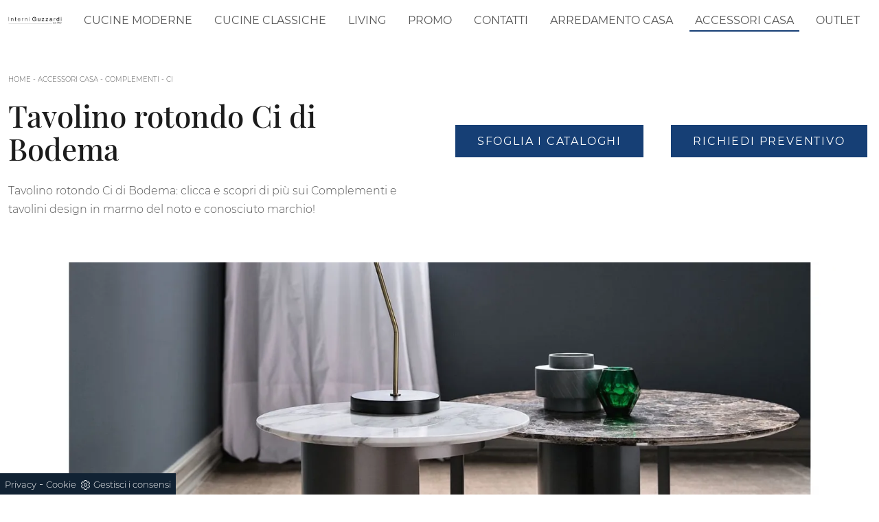

--- FILE ---
content_type: text/html; Charset=UTF-8
request_url: https://www.interniguzzardi.it/accessori-casa/complementi/ci-bodema
body_size: 26466
content:
<!doctype HTML>
<html prefix="og: http://ogp.me/ns#" lang="it">
  <head>
    <meta charset="utf-8">
    <title>Tavolino rotondo Ci di Bodema</title>
    <script type="application/ld+json">
{
 "@context": "http://schema.org",
 "@type": "BreadcrumbList",
 "itemListElement":
 [
  {
   "@type": "ListItem",
   "position": 1,
   "item":
   {
    "@id": "http://www.interniguzzardi.it/accessori-casa",
    "name": "Accessori Casa"
    }
  },
  {
   "@type": "ListItem",
  "position": 2,
  "item":
   {
     "@id": "http://www.interniguzzardi.it/accessori-casa/complementi",
     "name": "Complementi"
   }
  },
  {
   "@type": "ListItem",
  "position": 3,
  "item":
   {
     "@id": "http://www.interniguzzardi.it/accessori-casa/complementi/ci-bodema",
     "name": "Ci"
   }
  }
 ]
}
</script>
    <meta name="description" content="Tavolino rotondo Ci di Bodema: clicca e scopri di più sui Complementi e tavolini design in marmo del noto e conosciuto marchio!">
    <meta name="robots" content="index, follow">
    <meta name="viewport" content="width=device-width, initial-scale=1, shrink-to-fit=no">
    <link rel="canonical" href="https://www.interniguzzardi.it/accessori-casa/complementi/ci-bodema">
    <meta property="og:title" content="Tavolino rotondo Ci di Bodema">
    <meta property="og:type" content="website">
    <meta property="og:url" content="https://www.interniguzzardi.it/accessori-casa/complementi/ci-bodema">
    <meta property="og:image" content="https://www.interniguzzardi.it/img/1213/accessori-casa-complementi-ci-bodema_slit_1253886.webp">
    <meta property="og:description" content="Tavolino rotondo Ci di Bodema: clicca e scopri di più sui Complementi e tavolini design in marmo del noto e conosciuto marchio!">

    <link rel="stylesheet" href="/@/js-css/css/b5/bootstrap.min.css">
    <link rel="stylesheet" href="/@/js-css/css/swiper.min.css">
    <link rel="preload" as="style" href="/@/js-css/css/b5/bootstrap.min.css">
    <link rel="preload" as="style" href="/@/js-css/css/swiper.min.css">
    <style>@font-face {   font-family: "Montserrat";   src: url("/@/fonts/montserrat/montserrat-light.woff2") format("woff2"), url("/@/fonts/montserrat/montserrat-light.woff") format("woff"), url("/@/fonts/montserrat/montserrat-light.ttf") format("truetype");   font-style: normal;   font-weight: 300;   font-display: swap; } @font-face {   font-family: "Montserrat";   src: url("/@/fonts/montserrat/montserrat-regular.woff2") format("woff2"), url("/@/fonts/montserrat/montserrat-regular.woff") format("woff"), url("/@/fonts/montserrat/montserrat-regular.ttf") format("truetype");   font-style: normal;   font-weight: 400;   font-display: swap; } @font-face {   font-family: "Montserrat";   src: url("/@/fonts/montserrat/montserrat-medium.woff2") format("woff2"), url("/@/fonts/montserrat/montserrat-medium.woff") format("woff"), url("/@/fonts/montserrat/montserrat-medium.ttf") format("truetype");   font-style: normal;   font-weight: 500;   font-display: swap; } @font-face {   font-family: "Montserrat";   src: url("/@/fonts/montserrat/montserrat-bold.woff2") format("woff2"), url("/@/fonts/montserrat/montserrat-bold.woff") format("woff"), url("/@/fonts/montserrat/montserrat-bold.ttf") format("truetype");   font-style: normal;   font-weight: 700;   font-display: swap; } @font-face {   font-family: "Playfair Display";   src: url("/@/fonts/playfair_display/playfairdisplay-medium.woff2") format("woff2"), url("/@/fonts/playfair_display/playfairdisplay-medium.woff") format("woff"), url("/@/fonts/playfair_display/playfairdisplay-medium.ttf") format("truetype");   font-style: normal;   font-weight: 500;   font-display: swap; } @font-face {   font-family: "Playfair Display";   src: url("/@/fonts/playfair_display/playfairdisplay-semibold.woff2") format("woff2"), url("/@/fonts/playfair_display/playfairdisplay-semibold.woff") format("woff"), url("/@/fonts/playfair_display/playfairdisplay-semibold.ttf") format("truetype");   font-style: normal;   font-weight: 600;   font-display: swap; } body { max-width: 1920px; margin: 0 auto;  font-family: 'Montserrat', Helvetica, Arial, sans-serif;  font-size: 1rem;  font-weight: 300;  line-height: 1.7;  color: #575757;  text-align: left; background-color: #FFF;} h1, h2, h3, h4, h5, h6, .h1, .h2, .h3, .h4, .h5, .h6 {  margin-bottom: 1.5rem;  font-family: 'Playfair Display', serif;  font-weight: 500;  line-height: 1.38;  color: #1c1c1c;} a{color: inherit !important;text-decoration: none;} a:hover{text-decoration: none;} a:focus{outline: none;} b, strong {    font-weight: 500;    color: #1c1c1c;} .wrap {    max-width: 1440px;    margin: auto;   /*padding: 0 30px; */ } .wrap.sezione {    max-width: 100%;    margin: auto;    padding: 0px;} .go-top {  position: fixed;  right: 10px;  bottom: 10px;  color: #FFF !important;  background-color: #114178;  z-index: 999;  padding: 10px 16px;  display: block;} .go-top:hover {  color: #FFF !important;  background-color: #333!important;   } .dropdown-toggle::after {display: none;} .dropdown:hover .dropdown-menu {display: block !important;} .dropdown-menu {border-radius: 0px; margin-top: 0px; padding: 0; min-width: 100%;right:0;} .dropdown-menu .dropdown-item { padding: .5rem 1.5rem; } .dropdown-menu > .container {background: radial-gradient(944.96px at 0% 100%, #ededed 0%, #f2f2f2 100%);} .list-unstyled.bg-white {background: transparent !important;} .list-unstyled {text-align: center;} .nav-item a.h3-menu {font-weight: bold; border-bottom: 2px solid gray; transition: 0.2s; text-transform: uppercase; font-size: 14.5px; width: 100%; height: 100%; padding: 12px 0; padding-bottom: 12px; padding-bottom: 6px; padding-right: 15px; padding-left: 15px; width: 100%; display: flex; justify-content: center;} .list-unstyled h3.h3-menu {font-weight: bold; transition: 0.2s; text-transform: none; font-size: 14px; width: 100%; height: 100%; padding: 12px 0; padding-bottom: 12px; padding-bottom: 6px; padding-right: 15px; padding-left: 15px;} .nav-item {padding: 0px 0px;} .nav-item:last-child {padding-right: 0px;} .navbar-nav li { margin: .5rem .5rem; } .nav-link, .dropdown-link{color: #575757 !important; font-size: 1rem; font-weight: 400; text-transform: uppercase;} .nav-link:hover, .dropdown-link:hover{color: #000 !important;} .navbar ul li > a:before { content:""; position:absolute; bottom:5px; left:0; width:100%; height:2px; background:#163f75; transform:scale3d(0,3,1); transform-origin:0% 50%; transition:transform .3s; transition-timing-function:cubic-bezier(1,.68,.16,.9)} .navbar ul li > a:hover:before, .navbar ul li.menu_attivo > a:before { transform:scale3d(1,1,1); transition-timing-function:cubic-bezier(.4,0,.2,1); transition-duration:.4s} { transform:scale3d(1,1,1); transition-timing-function:cubic-bezier(.4,0,.2,1); transition-duration:.4s} .list-horizontal {display: flex; flex-wrap: wrap; justify-content: space-around; width: 70%; margin: 0 auto; padding-bottom: 20px;} .list-horizontal .nav-item {width: auto !important;} .list-horizontal .nav-item:first-child {width: 100% !important;} /* Icon 1 */ .first-button {border: 0;} .animated-icon1, .animated-icon2, .animated-icon3 { width: 30px; height: 20px; position: relative; margin: 0px; -webkit-transform: rotate(0deg);-moz-transform: rotate(0deg);-o-transform: rotate(0deg);transform: rotate(0deg);-webkit-transition: .5s ease-in-out;-moz-transition: .5s ease-in-out;-o-transition: .5s ease-in-out;transition: .5s ease-in-out;cursor: pointer;} .animated-icon1 span, .animated-icon2 span, .animated-icon3 span {display: block;position: absolute;height: 3px;width: 100%;border-radius: 9px;opacity: 1;left: 0;-webkit-transform: rotate(0deg);-moz-transform: rotate(0deg);-o-transform: rotate(0deg);transform: rotate(0deg);-webkit-transition: .25s ease-in-out;-moz-transition: .25s ease-in-out;-o-transition: .25s ease-in-out;transition: .25s ease-in-out;} .animated-icon1 span {background: #114178;} .animated-icon1 span:nth-child(1) {top: 0px;} .animated-icon1 span:nth-child(2) {top: 10px;} .animated-icon1 span:nth-child(3) {top: 20px;} .animated-icon1.open span:nth-child(1) {top: 11px;-webkit-transform: rotate(135deg);-moz-transform: rotate(135deg);-o-transform: rotate(135deg);transform: rotate(135deg);} .animated-icon1.open span:nth-child(2) {opacity: 0;left: -60px;} .animated-icon1.open span:nth-child(3) {top: 11px;-webkit-transform: rotate(-135deg);-moz-transform: rotate(-135deg);-o-transform: rotate(-135deg);transform: rotate(-135deg);} .social-list {   /*justify-content: flex-end;*/} .social-list li { padding: 0 5px;} .social-list a {background: #114178; height: 35px; line-height: 35px; width: 35px; display: block; text-align: center; } .logo-footer a { justify-content: flex-start; } footer .wrap { border-top: 2px solid #f5f5f5;} .site-content {     min-height: 50vh; } .breadcrumbs {    font-size: 10px;  text-transform: uppercase;  margin-bottom: 20px;} .figure-link figure {     position: relative;    overflow: hidden;} .figure-link figure img {transition: all .8s linear;} .figure-link:hover figure img { transform: scale(1.05);} hr {    margin-top: 3rem;    margin-bottom: 3rem;    border: 0;        border-top-color: currentcolor;        border-top-style: none;        border-top-width: 0px;    border-top: 1px solid rgba(0,0,0,.1);} .navbar-right_tag800 .dropdown_tag { margin: 0px; } .navbar-right_tag800 .dropdown_tag span { font-size: 1.5625rem; font-family: 'Playfair Display', serif; padding: 3rem 0;  color: #1c1c1c; display: block;} span.tag {    font-size: 1.5625rem;    font-family: 'Playfair Display', serif;    padding: 3rem 0;    color: #1c1c1c;    display: block;} .navbar-right_tag .dropdown_tag { margin: 0px 0px 15px 0px; } .navbar-right_tag .dropdown_tag span.dropdown-toggle  {   text-transform: uppercase; text-align: left;    font-family: montserrat,helvetica,Arial,sans-serif;    font-size: 16px;    font-weight: 500;    font-stretch: normal;    font-style: normal;    line-height: normal;    letter-spacing: normal;    color: #1c1c1c;  padding-bottom: 15px; display: block; } /*.navbar-right_tag .dropdown_tag:last-child { display: none; }*/ .navbar-right_tag .dropdown_tag .dropdown-menu_tag { list-style: none; margin: 0 0 0 -21px; padding: 0; } .navbar-right_tag .dropdown_tag .dropdown-menu_tag li { float: left; margin: 0 0 0 21px;} .navbar-right_tag .dropdown_tag .dropdown-menu_tag li .tag_nometag_sefoto { display: grid; margin-bottom: 1rem; font-size: 12px;} .tag_nometag_sefoto figure { order: -1; margin: 0 0 .5rem; } .ext-btn { display:inline-block; font-weight:400; border:2px solid #163f75; background-color:#163f75; color:#fff!important; text-transform:uppercase; padding:8px 30px; letter-spacing:1.8px; position:relative; transition:all .25s ease-in-out; max-width:400px; margin:auto; text-align:center} .ext-btn:hover {    background-color: transparent;    color: #163f75!important;    text-decoration: none;} .ext-btn-2 { display:inline-block; font-weight:400; border:2px solid #163f75; background-color:#163f75; color:#fff!important; text-transform:uppercase; padding:8px 30px; letter-spacing:1.8px; position:relative; transition:all .25s ease-in-out; margin:auto; text-align:center;  font-family: 'Montserrat', Helvetica, Arial, sans-serif;    font-size: 1rem;} .ext-btn-2:hover {    background-color: transparent;    color: #163f75!important;    text-decoration: none;} .ext-btn-3 { display:inline-block; font-weight:400; border:2px solid #97c023; background-color:#97c023; color:#fff!important; text-transform:uppercase; padding:8px 30px; letter-spacing:1.8px; position:relative; transition:all .25s ease-in-out; margin:auto; text-align:center;  font-family: 'Montserrat', Helvetica, Arial, sans-serif;    font-size: 1rem;} .ext-btn-3:hover {    background-color: transparent;    color: #97c023!important;    text-decoration: none;} .promo-head { min-height: 50vh; background-repeat: no-repeat; background-size: cover; background-position: center; } .form-control{ border-radius: 0; font-size: 14px; border: 2px solid #f5f5f5; color: #747474; height: auto; padding:10px 20px;} .prec-suc{max-width:30px} /* SLIDER */ .slider-home {  height: 82vh; } .swiper-button-prev, .swiper-button-next{ width: 44px; height: 44px; line-height: 38px; top:85%; text-align: center; color: #FFF; border: 1px solid #e4e4e4; border-radius: 50%; cursor: pointer;transform: translateY(-50%); } .swiper-button-prev svg, .swiper-button-next svg {    position: absolute;    left: 20%;    top: 20%;    width: 60%;    height: 60%;} .swiper-button-prev .arrow, .swiper-button-next .arrow {    fill: #fff;} .swiper-pagination-bullet{background: #FFF;} .swiper-pagination-bullet-active{background: #FFF;} .swiper-button-prev, .swiper-button-next {background-image:none;} .swiper-container-fade .swiper-slide { background-size: cover;background-repeat: no-repeat;background-position: center center;left: 0 !important;} .textFigSli {    position: absolute !important;    top: 0;    left 15%;    right: 15%;    bottom: 5%;   width: 70%; z-index: 11 !important;    color: #FFF; text-align: center;} h1{font-size:4rem;line-height:4.5rem;} h2{font-size:2.25rem;line-height:2.75rem;} h3{font-size:2rem;line-height:2.5rem;} h4{font-size:1.5rem;line-height:2rem;} h5{font-size:1rem;line-height:1.5rem;} .swiper-slide h3 a { color:#FFF!important;text-align:center!important; } .swiper-slide .h1 a { text-align:center!important;  font-size:3rem!important;line-height:3rem!important; font-family: 'Montserrat', Helvetica, Arial, sans-serif; text-transform: uppercase; font-weight: 700; color: #FFF!important; } .slider-home .swiper-container { height: 100%; /* width: 85vw; */ max-width: 1632px; } .slider-sezione .swiper-container {  width: 85vw; height: 100%; max-width: 1632px; } .mask-map {  width: 100%; height: 100%; position:absolute;} span.info-label-small { text-transform: none; min-height: 40px; max-width: 150px; display: block; text-align: left;    font-family: montserrat,helvetica,Arial,sans-serif;    font-size: 12px;    font-weight: 300;    font-stretch: normal;    font-style: normal;    line-height: normal;    letter-spacing: normal;    color: #747474;} .sistemi-apertura span.info-label-small { text-transform: none; max-width: 330px; display: block; text-align: left;    font-family: montserrat,helvetica,Arial,sans-serif;    font-size: 12px;    font-weight: 300;    font-stretch: normal;    font-style: normal;    line-height: normal;    letter-spacing: normal;    color: #747474;} .sistemi-apertura div.col-12{margin-bottom: 1rem;} .page_nav {list-style: none; padding: 0; margin: 0; justify-content: right; display:flex;} .page_nav li{margin-left: -1px;} .page_nav li:first-child a { border-top-left-radius: 0rem; border-bottom-left-radius: 0rem;} .page_nav li:last-child a { border-top-right-radius: 0rem; border-bottom-right-radius: 0rem; } .page_nav li a{padding:8px 16px;    border: 1px solid #dee2e6;} .page_nav li a:hover, .pag_attivo { background-color:#114178;color:#FFF!important;padding:8px 16px; border: 1px solid #114178 !important;} .swiper-container-horizontal > .swiper-pagination-bullets, .swiper-pagination-custom, .swiper-pagination-fraction{ bottom:25px;} .link_slider { width: 100%; height: 100%; position:absolute; z-index:12; }  .pag-nav .page_nav{ margin-bottom: 2rem; margin-top: 2rem; }  @media (min-width: 320px) {     .slider-sezione .swiper-container{  width: 100vw; height: 100%; }   .slider-home .swiper-container { height: 100%; width: 100vw;}   .swiper-slide .h1, .swiper-slide .h1 a {font-size:1.8rem!important;line-height:2rem!important;}   h1{font-size:1.8rem!important;line-height:2rem!important;}   h2{font-size:1.25rem;line-height:1.5rem;}   h3{font-size:1.1rem;line-height:1.15rem;}   h4{font-size:1rem;line-height:1.25rem;}   h5{font-size:.75rem;line-height:1rem;} } /* Medium devices (tablets, 768px and up) The navbar toggle appears at this breakpoint */ @media (min-width: 768px) {     .slider-sezione .swiper-container{  width: 100vw; height: 100%; }   .slider-home .swiper-container { height: 100%; width: 100vw;}   .swiper-slide .h1 a {font-size:2.25rem!important;line-height:2.25rem!important;}   h1{font-size:2.25rem!important;line-height:2.5rem!important;}   h2{font-size:1.75rem;line-height:2rem;}   h3{font-size:1.5rem;line-height:1.75rem;}   h4{font-size:1.25rem;line-height:1.5rem;}   h5{font-size:1rem;line-height:1.25rem;} } @media (min-width: 992px) {       .slider-sezione .swiper-container{  width: 100vw; height: 100%; }   .slider-home .swiper-container { height: 100%; width: 100vw;}   .swiper-slide .h1 a{font-size:2.75rem!important;line-height:2.75rem!important;}   h1{font-size:2.75rem!important;line-height:3rem!important;}   h2{font-size:2rem;line-height:2.25rem;}   h3{font-size:1.75rem;line-height:2rem;}   h4{font-size:1.5rem;line-height:1.75rem;}   h5{font-size:1rem;line-height:1.25rem;} } /* Large devices (desktops, 992px and up) */ @media (min-width: 1600px) {    .slider-sezione .swiper-container{  width: 85vw; height: 100%; }   .slider-home .swiper-container { height: 100%; width: 85vw;}   .swiper-slide .h1 a{font-size:3rem!important;line-height:3rem!important;}   h1{font-size:3rem!important;line-height:3.25rem!important;}   h2{font-size:2rem;line-height:2.25rem;}   h3{font-size:1.75rem;line-height:2rem;}   h4{font-size:1.5rem;line-height:1.75rem;}   h5{font-size:1.25rem;line-height:1.5rem;} }  /* SLIDER */     .cta--box {  display:block;  border:2px solid #ebebeb;  color:#1c1c1c;  padding:1rem;  margin-bottom:1rem;  transition:border-color .5s } @media(min-width:768px) {  .cta--box {   padding:2rem;   margin-bottom:2rem  }  .cta--box:last-child {   margin-bottom:0  } } .cta--box:hover {  border-color:#ccc;  text-decoration:none } .cta--box:hover .cta__icon img {  -webkit-animation-name:blip;  animation-name:blip;  -webkit-animation-duration:1s;  animation-duration:1s;  -webkit-animation-timing-function:ease-in-out;  animation-timing-function:ease-in-out } .cta--box .cta__icon {  color:#163f75;  display:block } .cta--box .cta__icon img {  height:64px;  transform-origin:center } @media(min-width:768px) {  .cta--box .cta__icon {   margin-bottom:1rem  } } .cta--box .cta__title {  display:block } @media(min-width:768px) {  .cta--box .cta__title {   margin-bottom:1rem  } } .cta--box .cta__more {  display:none } .cta--box .cta__more:after {  position:relative;  display:inline-block;  margin-left:5px;  top:0;  color:#bbb } .cta--box .cta__more:hover {  color:#163f75 } @media(min-width:768px) {  .cta--box .cta__more {   font-weight:500;   color:#163f75;   text-transform:uppercase;   display:block  } } @-webkit-keyframes blip {  15% {   transform:rotateZ(-10deg)  }  50% {   transform:rotateZ(0)  }  85% {   transform:rotateZ(10deg)  } } @keyframes blip {  15% {   transform:rotateZ(-10deg)  }  50% {   transform:rotateZ(0)  }  85% {   transform:rotateZ(10deg)  } }  .bd-toc {     position: -webkit-sticky;     position: sticky;     top: 0rem;     height: calc(100vh - 0rem);     overflow-y: auto; }  .hs-nav {transition: top 0.3s;}   @media(max-width:540px) {   .bd-toc {     position: relative;     position: relative;     height: auto;   } }   .bg-blue{background-color: #163f75;} .bg-blue h2,.bg-blue h4,.bg-blue p,.bg-blue strong{color:#FFF!important;}  .parallax-realizzazioni {background-image: url(/1213/imgs/realizzazioni.webp);  background-attachment: fixed; background-position: center; background-repeat: no-repeat; background-size: cover;} .descrizione-realizzazioni {text-align: center; padding: 10px; color: black; margin: 0 auto; max-width: 500px; background: #fff; border: 10px solid #f9f9f9;} .menu-tag.menu-tag__btn .navbar-right_tag .dropdown_tag span.dropdown-toggle{  padding-bottom: 0px!important;   font-weight:300; } .menu-tag.menu-tag__btn .navbar-right_tag {  display: block;  margin: 0 auto;  list-style: none;  text-align: left;  position: relative;    /*background: #212529; */  z-index: 11;  padding-bottom: 0px!important; } .menu-tag.menu-tag__btn .navbar-right_tag .dropdown_tag {  display: inline-block;  border: 1px solid #999;  padding: 7px 15px;  margin: 0 10px 5px 0px;  position: relative;  font-size: 16px;  line-height: 24px; } .menu-tag.menu-tag__btn .dropdown_tag:hover {   background-color: #163f75; } .menu-tag.menu-tag__btn .dropdown_tag:hover span {   color: #FFF; } .menu-tag.menu-tag__btn .navbar-right_tag .dropdown-menu_tag {  z-index:100;  display: none;  list-style: none;  position: absolute;  top: 100%;  left: -1px;  font-size: 15px;  width: 100%;  padding: 0px 0;  border-radius: 0px;  background: #fff;  border-radius: 0;  min-width: 220px;  border: 1px solid #999;  /*box-shadow: 0px 0px 5px 0 rgba(0, 0, 0, 0.05);*/ } .menu-tag.menu-tag__btn .navbar-right_tag .dropdown_tag .dropdown-menu_tag{ 	margin:0!important; } .menu-tag.menu-tag__btn .navbar-right_tag .dropdown-toggle::after {  display: none; } .menu-tag.menu-tag__btn .navbar-right_tag .dropdown_tag:hover .dropdown-menu_tag {  display: block; } .menu-tag.menu-tag__btn .navbar-right_tag .dropdown_tag a {  text-decoration: none;  color: inherit; } .menu-tag.menu-tag__btn .navbar-right_tag .dropdown-menu_tag li {  width: 100%;  transition: all 0.5s linear;  display: inline-block;  margin: 0; } .menu-tag.menu-tag__btn .dropdown-menu_tag a {  border-radius: 0px; } .menu-tag.menu-tag__btn .navbar-right_tag .dropdown-menu_tag a {  color: #121212;  transition: all 0.5s linear;  font-size: 13px;  padding: 10px 10px;  display: block;  font-weight: 400;  line-height: 1.2;  text-align: left;  border-radius: 0; } .menu-tag.menu-tag__btn .navbar-right_tag .dropdown-menu_tag li:hover a {  background: #f2f2f2;  color: #666;  text-decoration: none; }   @media(max-width:575px) {   .ext-btn {     display:block;     max-width: 100%;   }   .menu-tag.menu-tag__btn .navbar-right_tag .dropdown_tag{     display:block;     max-width: 100%;     margin: 10px 0;   }   .breadcrumbs{margin: 0 0 10px 0;} }   /* BOTTONE TESTO TAG MULTIPLO */ .btnh {border-radius: 4px; color: #eee; display: inline-block; margin: 0 0.25em; overflow: hidden; padding: 24px 38px 24px 16px; position: relative; text-decoration: none; line-height: 1; border-radius: 0;} .btnh .btn-content {font-weight: 300; font-size: 1em; line-height: 1.2; padding: 0 26px; position: relative; right: 0; transition: right 300ms ease; display: block; text-align: left;} .btnh .icon {border-left: 1px solid #eee; position: absolute; right: 0; text-align: center; top: 50%; transition: all 300ms ease; transform: translateY(-50%); width: 40px; height: 70%;} .btnh:hover .icon { position: absolute; left: 49%; } .btnh .icon i {position: relative; top: 48%; transform: translateY(-50%);  background:url('/1213/imgs/right-arrow.svg') center center no-repeat; display:block;  width: 25px; height: 25px; } .btnh:after {content: ''; position: absolute; top: 0; bottom: 0; right: 0; left: 0; background-color: #ddd; opacity: 0; transition: opacity 300ms ease;} .btnh:hover .btn-content {right: 100%;} .btnh:hover .icon {border-left: 0; font-size: 1.8em; width: 100%;} .btnh:hover:after {opacity: 0.2;} .btnh.btn-alt-color {border-color: salmon; color: salmon;} .btnh.btn-alt-color .icon {border-left-color: salmon;} .btnh.btn-alt-color:after {background-color: salmon;} /* FINE BOTTONE TESTO TAG MULTIPLO */  .tag_attivo{ color:#FFF!important;background-color:#114178!important;}                 </style> 
    <style>.dinamico ul { padding: 0; margin: 0; list-style: none; display: block;}.dinamico ul li { display: inline-block; margin-right: 15px; margin-bottom: 15px; border: 1px solid #888; background-color: #fff; transition: all 0.5s linear; border-radius: 0px;}.dinamico ul li a { color: #333 !important; transition: all 0.5s linear; padding: 8px 10px; display: block; border-radius: 0px;}.dinamico ul li:hover { background-color: #114178;}.dinamico ul li:hover a { color: #fff !important; text-decoration: none;}</style>
    <style>.cat-rel img { max-width: 100%!important; max-height: 100%!important;}.cat-rel img { max-width: 100%!important; max-height: 100%!important;}.cat-rel img { max-width: 100%!important; max-height: 100%!important;}.cat-rel img { max-width: 100%!important; max-height: 100%!important;}.cat-rel img { max-width: 100%!important; max-height: 100%!important;}.cat-rel img { max-width: 100%!important; max-height: 100%!important;}.navbar-expand-xl .navbar-nav {align-items: center !important;}/* RICERCA */.cerca_navbar {  margin: 0 15px;  z-index: 100;  /*width: 800px;*/  justify-content: end;  display: flex;  /*   margin-bottom: 15px; */}.cerca_navbar .fa-search {  /* line-height: 0;  padding: 21.5px 14px;  background-color: #487AAD;  color: #fff;  */  line-height: 0;  padding: 11.5px 20px;  background-color: #333333;  cursor: pointer;}#search-box {  border-ratoius:0;width: calc(100% - 45px)!important;  border-radius: 0!important;  text-align: left!important;  background-color: #f3f5f9!important;}#search-box2 {  width: calc(100% - 45px)!important;  border-radius: 0!important;  text-align: left!important;}#ricerchina{ position:absolute; left:0; right:0; }.searchResult {top: 100%!important;}@media(max-width: 991px){  .cerca_navbar {    margin: 0px!important;    width: 100%;  }} .ricerchina {margin-top: -4px;}.risultatiDestra li a p { font-size: .9rem!important; font-style: normal!important; padding: .5rem 1.5rem!important;}.risultatiSinistra li a { font-size: 1rem!important; }.fa-search{ background-image: url(/@/js-css/svg/loupe-w.svg); background-repeat: no-repeat; background-position: center center;background-size: 50% 50%;}.fa-times{ background-image: url(/@/js-css/svg/close-w.svg); background-repeat: no-repeat; background-position: center center;background-size: 50% 50%;}.cercaMenu svg {width: 22px; height: 22px; fill: #575757; margin-top: 0px;}.cercaMenu { padding:15px; cursor: pointer; background: none; border: none;}.cercaMenu:focus {outline: none;}.cerca_navbar {padding-bottom: 0px; text-align: center;}#search-box {width: calc(100% - 41px)!important;}.cerca_navbar .fa-search {line-height: 0; padding: 10px 30px 10px 15px; background-color: #1f3b61; color: #fff; border-top-right-radius: 0px; border-bottom-right-radius: 0px;}.searchResult {top: calc(100% - 0rem)!important;width: calc(100% - 75px)!important;}@media(max-width: 991px){  #search-box {width: calc(100% - 45px)!important;}  .cercaMenu {margin-top: -4px;}.searchResult2{left:0!important;right:0!important;}}@media(min-width: 1600px){  .risultatiDestra li {      width: 33.3333%!important;      max-width: 33.3333%!important;  }}.risultatiSinistra li a{padding: 1rem 2rem 1rem 0.5rem!important;text-align:left!important;}.risultatiDestra li a p {    padding: .5rem .5rem !important;}@media(max-width: 767px){  .navbar-brand {width: 65%;}}@media(max-width: 575px){  .navbar-brand {width: 58%;}}/* RICERCA */.credit img{height:22px;padding-bottom:2px;}.credit p{ color:black;display:inline; margin:0;}.credit{margin:auto;display:block;}/* Form Contatti */.grecaptcha-badge {display: none!important;}.smallTerms { text-align:left;font-size: 1rem!important;}.smallTerms a{text-decoration: underline;}.form-check-input[type="checkbox"] { margin-right: .5em;border-radius:0;border:2px solid #163f75; /* border: 1px solid #333;*/ width: 1.5em; height: 1.5em; margin-top: .15em;}.formm textarea {height:auto; min-height:auto;}</style>

    <!-- INIZIO FAVICON E APPICON -->
    <link rel="apple-touch-icon" sizes="57x57" href="/1213/imgs/favicon/apple-icon-57x57.png">
    <link rel="apple-touch-icon" sizes="60x60" href="/1213/imgs/favicon/apple-icon-60x60.png">
    <link rel="apple-touch-icon" sizes="72x72" href="/1213/imgs/favicon/apple-icon-72x72.png">
    <link rel="apple-touch-icon" sizes="76x76" href="/1213/imgs/favicon/apple-icon-76x76.png">
    <link rel="apple-touch-icon" sizes="114x114" href="/1213/imgs/favicon/apple-icon-114x114.png">
    <link rel="apple-touch-icon" sizes="120x120" href="/1213/imgs/favicon/apple-icon-120x120.png">
    <link rel="apple-touch-icon" sizes="144x144" href="/1213/imgs/favicon/apple-icon-144x144.png">
    <link rel="apple-touch-icon" sizes="152x152" href="/1213/imgs/favicon/apple-icon-152x152.png">
    <link rel="apple-touch-icon" sizes="180x180" href="/1213/imgs/favicon/apple-icon-180x180.png">
    <link rel="icon" type="image/png" sizes="192x192"  href="/1213/imgs/favicon/android-icon-192x192.png">
    <link rel="icon" type="image/png" sizes="32x32" href="/1213/imgs/favicon/favicon-32x32.png">
    <link rel="icon" type="image/png" sizes="96x96" href="/1213/imgs/favicon/favicon-96x96.png">
    <link rel="icon" type="image/png" sizes="16x16" href="/1213/imgs/favicon/favicon-16x16.png">
    <link rel="manifest" href="/1213/imgs/favicon/manifest.json">
    <meta name="msapplication-TileColor" content="#ffffff">
    <meta name="msapplication-TileImage" content="/1213/imgs/favicon/ms-icon-144x144.png">
    <meta name="theme-color" content="#ffffff">
    <!-- FINE FAVICON E APPICON -->

  <script src="/@/essentials/gtm-library.js"></script>
<script src="/@/essentials/essential.js"></script>
<script src="/@/essentials/facebookv1.js"></script>

<!-- script head -->
<script>
function okEssentialGTM() {
  const gAdsContainer = '##_gtm_container##',
        gAdsInitUrl = '##_gtm_init_config_url##',
        gAdsEveryPageContainer = '',
        gAdsTksPageContainer = '';

  if (gAdsContainer && gAdsInitUrl) {
//    gtmInit(gAdsInitUrl, gAdsContainer);
    gtmEveryPageContainer && gtmEveryPage(gAdsEveryPageContainer);
    gtmTksPageContainer && gtmThankTouPage(gAdsTksPageContainer);
  }
}

function okEssentialFb() {
  const fbPixelCode = '',
        fbPixelUrl = '';

  if (fbPixelCode && fbPixelUrl) {
    pixel(fbPixelCode, fbPixelUrl);
  }

}

function allowADV() {}

function allowConfort() {}

function allowAnal() {
  okEssentialGTM();
  okEssentialFb();
}

window.addEventListener('DOMContentLoaded', function () {
  const cookiePrelude = getCookie("CookieConsent"),
    ifAdv = cookiePrelude ? cookiePrelude.includes("adv") : true,
    ifConfort = cookiePrelude ? cookiePrelude.includes("confort") : true,
    ifAnal = cookiePrelude ? cookiePrelude.includes("performance") : true;

  !ifAdv && allowADV();
  !ifConfort && allowConfort();
  !ifAnal && allowAnal();

  // overlay on contact form submit
  holdOnOnSubmit();
})
</script>
<!-- fine script head -->
</head>
  <body id="back-top">
    <script src="/@/js-css/js/swiper.min.js"></script>

    <header class="hs-nav sticky-top bg-white">
      <!--<div class="wrap">-->
      <div class="container-fluid">
        <nav class="navbar navbar-expand-xl navbar-light p-0">
          <a class="navbar-brand p-0" href="/"><img class="img-fluid d-block mx-auto" src="/1213/imgs/logo.webp" width="300" height="45" alt="Interni Guzzardi Srl"></a>
          <button class="cercaMenu d-inline-block d-xl-none ms-auto" data-bs-toggle="collapse" data-bs-target="#ricerchina" aria-expanded="false" aria-controls="ricerchina">
            <svg version="1.1" id="Layer_1" xmlns="http://www.w3.org/2000/svg" xmlns:xlink="http://www.w3.org/1999/xlink" x="0px" y="0px"
                 viewBox="0 0 512 512" style="enable-background:new 0 0 512 512;" xml:space="preserve">
              <g>
                <g>
                  <path d="M508.875,493.792L353.089,338.005c32.358-35.927,52.245-83.296,52.245-135.339C405.333,90.917,314.417,0,202.667,0
                           S0,90.917,0,202.667s90.917,202.667,202.667,202.667c52.043,0,99.411-19.887,135.339-52.245l155.786,155.786
                           c2.083,2.083,4.813,3.125,7.542,3.125c2.729,0,5.458-1.042,7.542-3.125C513.042,504.708,513.042,497.958,508.875,493.792z
                           M202.667,384c-99.979,0-181.333-81.344-181.333-181.333S102.688,21.333,202.667,21.333S384,102.677,384,202.667
                           S302.646,384,202.667,384z"/>
                </g>
              </g>
            </svg>
          </button>
          <button class="navbar-toggler first-button" type="button" data-bs-toggle="collapse" data-bs-target="#navbarNavDropdown" aria-controls="navbarNavDropdown" aria-expanded="false" aria-label="Toggle navigation">            
            <div class="animated-icon1"><span></span><span></span><span></span></div>
          </button>
          <div class="collapse navbar-collapse justify-content-end align-items-center" id="navbarNavDropdown">
            <ul class="navbar-nav"><li class="nav-item dropdown">
    <a href="/cucine-moderne" title="Cucine Moderne Monza" class="nav-link dropdown-toggle" id="navbarDropdownMenuLink" >Cucine Moderne</a>   
    <div class="dropdown-menu" aria-labelledby="navbarDropdownMenuLink">
        <a class="dropdown-item" href="/cucine-moderne/infinity" title="Infinity">Infinity</a>
        <a class="dropdown-item" href="/cucine-moderne/metropolis" title="Metropolis">Metropolis</a> 
        <a class="dropdown-item" href="/cucine-moderne/young" title="Young">Young</a>
        <a class="dropdown-item" href="/cucine-moderne/palio" title="Palio">Palio</a> 
        <a class="dropdown-item" href="/cucine-moderne/aliant" title="Aliant">Aliant</a> 
        <a class="dropdown-item" href="/cucine-moderne/color-trend" title="Color Trend">Color Trend</a>
        <a class="dropdown-item" href="/cucine-moderne/natural" title="Natural">Natural</a>
        <a class="dropdown-item" href="/cucine-moderne/karma" title="karma">Karma</a>
        <a class="dropdown-item" href="/cucine-moderne/art-lumia" title="karma">Art-Lumia</a>
        <a class="dropdown-item" href="/cucine-moderne/art-kaya" title="Art-Kaya">Art-Kaya</a>
    </div>
</li>


<li class="nav-item dropdown">
<a href="/cucine-classiche" title="Cucine Classiche Monza" class="nav-link dropdown-toggle" id="navbarDropdownMenuLink" aria-haspopup="true" aria-expanded="false">Cucine Classiche</a>   
 <div class="dropdown-menu" aria-labelledby="navbarDropdownMenuLink">
<a class="dropdown-item" href="/cucine-classiche/beverly" title="Beverly">Beverly</a> 
<a class="dropdown-item" href="/cucine-classiche/bolgheri" title="Bolgheri">Bolgheri</a> 
<a class="dropdown-item" href="/cucine-classiche/dolcevita" title="Dolcevita">Dolcevita</a> 
<a class="dropdown-item" href="/cucine-classiche/virginia" title="Virginia">Virginia</a> 
 <a class="dropdown-item" href="/cucine-classiche/art-sveva" title="Art-Sveva">Art-Sveva</a> 
</div>
</li>

<li class="nav-item dropdown"><a href="/living" title="Living" class="nav-link dropdown-toggle" id="navbarDropdownMenuLink" aria-haspopup="true" aria-expanded="false">Living</a>    <div class="dropdown-menu" aria-labelledby="navbarDropdownMenuLink"><a class="dropdown-item" href="/living/tavoli" title="Tavoli Monza">Tavoli</a> <a class="dropdown-item" href="/living/sedie" title="Sedie Monza">Sedie</a> <a class="dropdown-item" href="/living/pareti-attrezzate" title="Pareti attrezzate Monza">Pareti attrezzate</a> <a class="dropdown-item" href="/living/sgabelli" title="Sgabelli Monza">Sgabelli</a> </div></li>

<li class="nav-item dropdown no-after"><a href="/contatti/promozioni" title="Promozioni" class="nav-link dropdown-toggle">Promo</a></li>

<li class="nav-item dropdown no-after"><a href="/contatti" title="Contatti" class="nav-link dropdown-toggle">Contatti</a></li><li class="nav-item dropdown"><a href="/arredamento-casa" title="Arredamento Casa" class="nav-link dropdown-toggle" id="navbarDropdownMenuLink" aria-haspopup="true" aria-expanded="false">Arredamento Casa</a>    <div class="dropdown-menu" aria-labelledby="navbarDropdownMenuLink"><a  rel="nofollow" class="dropdown-item" href="/arredamento-casa/librerie" title="Librerie">Librerie</a> <a  rel="nofollow" class="dropdown-item" href="/arredamento-casa/pareti-attrezzate" title="Pareti Attrezzate">Pareti Attrezzate</a> <a  rel="nofollow" class="dropdown-item" href="/arredamento-casa/madie" title="Madie">Madie</a> <a  rel="nofollow" class="dropdown-item" href="/arredamento-casa/salotti" title="Salotti">Salotti</a> <a  rel="nofollow" class="dropdown-item" href="/arredamento-casa/poltroncine" title="Poltroncine">Poltroncine</a> <a  rel="nofollow" class="dropdown-item" href="/arredamento-casa/pensili" title="Mobili sospesi">Mobili sospesi</a> <a  rel="nofollow" class="dropdown-item" href="/arredamento-casa/mobili-porta-tv" title="Mobili Porta Tv">Mobili Porta Tv</a> <a  rel="nofollow" class="dropdown-item" href="/arredamento-casa/mobili-ingresso" title="Mobili ingresso">Mobili ingresso</a> <a  rel="nofollow" class="dropdown-item" href="/arredamento-casa/tavoli" title="Tavoli">Tavoli</a> <a  rel="nofollow" class="dropdown-item" href="/arredamento-casa/sedie" title="Sedie">Sedie</a> <a  rel="nofollow" class="dropdown-item" href="/arredamento-casa/letti" title="Letti">Letti</a> <a  rel="nofollow" class="dropdown-item" href="/arredamento-casa/letti-singoli" title="Letti singoli">Letti singoli</a> <a  rel="nofollow" class="dropdown-item" href="/arredamento-casa/comodini" title="Comodini">Comodini</a> <a  rel="nofollow" class="dropdown-item" href="/arredamento-casa/armadi" title="Armadi">Armadi</a> <a  rel="nofollow" class="dropdown-item" href="/arredamento-casa/camerette" title="Camerette">Camerette</a> <a  rel="nofollow" class="dropdown-item" href="/arredamento-casa/arredo-bagno" title="Arredo Bagno">Arredo Bagno</a> </div></li><li class="nav-item dropdown menu_attivo" ><a href="/accessori-casa" title="Accessori Casa" class="nav-link dropdown-toggle" id="navbarDropdownMenuLink" aria-haspopup="true" aria-expanded="false">Accessori Casa</a>    <div class="dropdown-menu" aria-labelledby="navbarDropdownMenuLink"><a   class="dropdown-item" href="/accessori-casa/illuminazione" title="Illuminazione">Illuminazione</a> <a  class="dropdown-item attivo_sez" href="/accessori-casa/complementi" title="Complementi">Complementi</a> <a   class="dropdown-item" href="/accessori-casa/materassi" title="Materassi">Materassi</a> <a   class="dropdown-item" href="/accessori-casa/reti-letto" title="Reti letto">Reti letto</a> </div></li><li class="nav-item dropdown"><a href="/outlet" title="Outlet" class="nav-link dropdown-toggle" id="navbarDropdownMenuLink" aria-haspopup="true" aria-expanded="false">Outlet</a>    <div class="dropdown-menu" aria-labelledby="navbarDropdownMenuLink"><a  rel="nofollow" class="dropdown-item" href="/outlet/cucine-su-misura" title="Cucine su Misura">Cucine su Misura</a> <a  rel="nofollow" class="dropdown-item" href="/outlet/pareti-attrezzate" title="Pareti Attrezzate">Pareti Attrezzate</a> <a  rel="nofollow" class="dropdown-item" href="/outlet/salotti" title="Salotti">Salotti</a> <a  rel="nofollow" class="dropdown-item" href="/outlet/letti" title="Letti">Letti</a> <a  rel="nofollow" class="dropdown-item" href="/outlet/comodini" title="Comodini">Comodini</a> <a  rel="nofollow" class="dropdown-item" href="/outlet/arredo-bagno" title="Arredo Bagno">Arredo Bagno</a> </div></li></ul>
          </div>
        </nav>
        <div id="ricerchina" class="col-12 collapse">
          <style>
.searchResult::-webkit-scrollbar{width:5px}.searchResult::-webkit-scrollbar-track{box-shadow:inset 0 0 5px grey;border-radius:10px}.searchResult::-webkit-scrollbar-thumb{background:#999;border-radius:10px}.searchResult::-webkit-scrollbar-thumb:hover{background:#333}#search-box{width:calc(100% - 41px);padding:8px 15px;text-align:right;border:solid 1.5px #f2f2f2;outline:0!important;border-top-left-radius:20px;border-bottom-left-radius:20px;background-color:#f8f8f8}.cerca-menu{position:relative}.searchResult{position:relative;background-color:#fff;border-top:.1rem solid #eff1f3;text-transform:uppercase;overflow:auto;padding-bottom:1rem;padding:1rem;position:absolute;left:1rem;right:1rem;top:calc(100% - 5rem);-webkit-box-shadow:0 .2rem .75rem rgba(26,42,52,.25);box-shadow:0 .2rem .75rem rgba(26,42,52,.25);display:-webkit-box;display:-ms-flexbox;display:flex!important;-webkit-box-orient:horizontal;-webkit-box-direction:normal;-ms-flex-direction:row;flex-direction:row;height:calc(-6.6rem + 100vh);box-sizing:border-box;max-height:550px!important;z-index:10000!important;background-color:#fff!important}.risultatiSinistra{padding:0;display:-webkit-box;display:-ms-flexbox;display:flex;margin:0;-webkit-box-orient:vertical;-webkit-box-direction:normal;-ms-flex-direction:column;flex-direction:column;-webkit-box-flex:1;-ms-flex-positive:1;flex-grow:1;min-width:30%;box-sizing:border-box;overflow-y:scroll}.risultatiDestra{padding:0;display:flex;margin:0;-webkit-box-orient:horizontal;-webkit-box-direction:normal;-ms-flex-direction:row;flex-direction:row;-ms-flex-wrap:wrap;flex-wrap:wrap;-webkit-box-flex:1;-ms-flex-positive:1;flex-grow:1;position:relative;margin-left:0;border-top:none;border-left:.1rem solid #eff1f3;padding-left:1rem;margin-left:1rem;padding-top:0;box-sizing:border-box;overflow-y:scroll}.risultatiDestra li,.risultatiSinistra li{list-style:none;box-sizing:border-box}.risultatiSinistra li a{background-color:transparent;outline-offset:.1rem;color:inherit;text-decoration:none;font-weight:700;display:block;font-size:1.2rem;color:#a5adb8;padding:1rem 3rem 1rem .5rem;-webkit-transition:all 250ms ease;-o-transition:all 250ms ease;transition:all 250ms ease;box-sizing:border-box}.risultatiSinistra li a:hover{color:#62707f;background-color:#eff1f3}.risultatiDestra li{padding:1rem;border-right:.1rem solid #eff1f3;border-bottom:.1rem solid #eff1f3;-webkit-box-flex:1;-ms-flex-positive:1;flex-grow:1;width:25%;max-width:25%}.risultatiDestra li a{background-color:transparent;outline-offset:.1rem;color:inherit;text-decoration:none;box-sizing:border-box}.risultatiDestra li a:hover{color:#007dbc}.risultatiDestra li a img{width:100%;box-sizing:border-box}.risultatiDestra li a p{display:block;text-align:center;width:100%;font-style:italic;padding:1.5rem;font-size:1.1rem;line-height:1.2;box-sizing:border-box}@media(max-width:1599px){.risultatiDestra li{width:33.33333%;max-width:33.33333%}}@media(max-width:1220px){.searchResult{top:calc(100% - 10rem)}}@media(max-width:1199px){.risultatiSinistra{display: none!important;}.risultatiDestra{min-width:100%}.searchResult{display:block!important}.risultatiDestra{border:none!important;padding:0!important;margin:0!important}}@media(max-width:991px){.risultatiDestra li{width:50%;max-width:50%}.risultatiDestra li a p{font-size:.9rem;padding:.5rem}.risultatiSinistra li a{font-size:14px}.risultatiDestra li a p{font-size:13px}}@media(max-width:767px){.searchResult{top:calc(100%)}}.searchResult:empty{display:none!important}
</style>
<script async defer src="/@/ajax.js"></script>
<script>
var loader = setInterval(function () {
    if (document.readyState !== "complete") return;
    clearInterval(loader);
	var timeOut;
    const ricercona = document.querySelector('input[id="search-box"]');
    ricercona.addEventListener('input', function () {
      document.querySelector(".cerca_navbar .fa-search").classList.add("fa-times");
      document.querySelector(".cerca_navbar .fa-search").setAttribute("onclick", "ripristino();");
      if (document.querySelector('input[id="search-box"]').value.length === 0) {
        document.querySelector(".fa-times").setAttribute("onclick", "");
        document.querySelector(".fa-times").classList.remove("fa-times");
        document.querySelector(".searchResult").setAttribute("style", "display: none!important");
      } else if (document.querySelector('input[id="search-box"]').value.length > 2 ){
		  if(timeOut) {
			  clearTimeout(timeOut);
			  timeOut = null;
		  }
		  timeOut = setTimeout(function (){
			  var risposta = ajaxhttp("GET", "/core/elastic_cerca.asp?lingua=it&keyword=" + document.querySelector('input[id="search-box"]').value);
			  if (risposta.length === 0 ){
			  }else{
				  if(window.innerWidth < 1200) document.querySelector(".searchResult").setAttribute("style", "display: block!important");
				  else document.querySelector(".searchResult").setAttribute("style", "display: flex!important");
				  document.querySelector(".searchResult").innerHTML = risposta;
			  }
		  }, 500);
	  }
	});
  }, 300);
function ripristino() {
	document.querySelector('input[id="search-box"]').value = '';
	document.querySelector(".fa-times").setAttribute("onclick", "");
	document.querySelector(".fa-times").classList.remove("fa-times");
	document.querySelector('.searchResult').setAttribute("style", "display: none!important");
};
</script>

<div class="cerca_navbar">
  <input type="text" id="search-box" placeholder="Ricerca Prodotto, Categoria, Ecc.." autocomplete="off" /><i class="fa fa-search" aria-hidden="true"></i>
  <div class="searchResult"></div>
</div>

        </div>
      </div>
      <!--</div>-->
    </header>

    <main class="site-content">

<div class="wrap">

  <div class="container-fluid mt-5 mb-4 d-none d-sm-block">
    <div class="row">
      <div class="col-12 col-md-12 col-lg-6 align-self-center">
        <div class="breadcrumbs">
          <a href="http://www.interniguzzardi.it/" title="guzzardi21">Home</a> - <span ><a href="http://www.interniguzzardi.it/accessori-casa"  title="Accessori Casa">Accessori Casa</a> - <span  ><a href="http://www.interniguzzardi.it/accessori-casa/complementi"  title="Complementi">Complementi</a> <span class="figlio1" > - <a href="http://www.interniguzzardi.it/accessori-casa/complementi/ci-bodema"  title="Ci">Ci</a></span></span></span>
        </div>
        <h1>Tavolino rotondo Ci di Bodema</h1>
        <p>Tavolino rotondo Ci di Bodema: clicca e scopri di più sui Complementi e tavolini design in marmo del noto e conosciuto marchio!</p>
      </div>
      <div class="col-lg-6 align-self-center">
        <div class="row justify-content-center">
          <div class="col-sm-6 col-12 viaQuesto2">
            <div class="prec text-center">
              <a href="#cataloghi" class="cataloghi btn-block ext-btn my-3 " title="Sfoglia i Cataloghi Tavolino rotondo Ci di Bodema">Sfoglia i Cataloghi</a>
            </div>
          </div>
          <div class="col-sm-6 col-12 justify-content-center">
            <div class="succ text-center">
              <a href="#form" class="ric-prev btn-block ext-btn my-3" title="Richiedi Preventivo Tavolino rotondo Ci di Bodema">Richiedi Preventivo</a>
            </div>
          </div>
        </div>
        <div class="row">
          <div class="col-sm-6 col-6">
            <div class="prec align-self-start">
              <a href="/accessori-casa/complementi/bodema-gitani" title="Gitani" rel="prev"><img src="/@/arrow-svg/left-w.svg" class="img-fluid d-block mx-auto prec-suc" alt="Precedente" width="30" height="30"></a>
            </div>
          </div>
          <div class="col-sm-6 col-6">
            <div class="succ align-self-end">
              <a href="/accessori-casa/complementi/midj-guapa-appendiabiti" title="Guapa appendiabiti" rel="next"><img src="/@/arrow-svg/right-w.svg" class="img-fluid d-block mx-auto prec-suc" alt="Successivo" width="30" height="30"></a>
            </div>
          </div>
        </div>
      </div>
    </div>
  </div>

</div>

<div class="container-fluid">
  <div class="row">

    <!-- MOBILE -->
    <div class="container-fluid my-md-5 my-2 d-block d-sm-none order-1">
      <div class="row">
        <div class="col-12 col-md-12 col-lg-6 align-self-center">
          <div class="row align-items-center">
            <div class="col-2">
              <div class="prec align-self-start">
                <a href="/accessori-casa/complementi/bodema-gitani" title="Gitani" rel="prev"><img src="/@/arrow-svg/left-w.svg" class="img-fluid d-block mx-auto prec-suc" alt="Precedente" width="30" height="30"></a>
              </div>
            </div>
            <div class="col-8 text-center">
              <h1 class="m-0">Tavolino rotondo Ci di Bodema</h1>
            </div>
            <div class="col-2">
              <div class="succ align-self-end">
                <a href="/accessori-casa/complementi/midj-guapa-appendiabiti" title="Guapa appendiabiti" rel="next"><img src="/@/arrow-svg/right-w.svg" class="img-fluid d-block mx-auto prec-suc" alt="Successivo" width="30" height="30"></a>
              </div>
            </div>
          </div>        
          <div class="col-12 col-md-12 col-lg-6 align-self-center">
            <div class="breadcrumbs mt-md-5 mt-2 text-center">
              <a href="http://www.interniguzzardi.it/" title="guzzardi21">Home</a> - <span ><a href="http://www.interniguzzardi.it/accessori-casa"  title="Accessori Casa">Accessori Casa</a> - <span  ><a href="http://www.interniguzzardi.it/accessori-casa/complementi"  title="Complementi">Complementi</a> <span class="figlio1" > - <a href="http://www.interniguzzardi.it/accessori-casa/complementi/ci-bodema"  title="Ci">Ci</a></span></span></span> 
            </div>
          </div>
          <div class="col-lg-6 align-self-center">
            <div class="row justify-content-center">
              <div class="col-6 viaQuesto2">
                <div class="prec text-center">
                  <a href="#cataloghi" class="cataloghi btn-block ext-btn my-2 my-sm-3" title="Sfoglia i Cataloghi Tavolino rotondo Ci di Bodema">
                    <img src="/1213/imgs/book-w.svg" alt="Sfoglia i Cataloghi  Comodino Trio di Novamobili" width="20" height="20">
                  </a>
                </div>
              </div>
              <div class="col-6">
                <div class="succ text-center">
                  <a href="#form" class="ric-prev btn-block ext-btn my-2 my-sm-3" title="Richiedi Preventivo Tavolino rotondo Ci di Bodema">
                    <img src="/1213/imgs/info-w.svg" alt="Richiedi Preventivo  Comodino Trio di Novamobili" width="20" height="20">
                  </a>
                </div>
              </div>
            </div>
          </div>

        </div>
      </div>
    </div>
    <div class="container-fluid mb-md-3 mb-5 d-block d-sm-none order-2">
      <div class="row">
        <div class="col-12 col-md-12 col-lg-6 mt-md-4 mt-2 align-self-center px-4">
          <p>Tavolino rotondo Ci di Bodema: clicca e scopri di più sui Complementi e tavolini design in marmo del noto e conosciuto marchio!</p>
        </div>
      </div>
    </div>
    <!-- MOBILE -->  

    <div class="container-fluid bg-light rimuoviSeVuoto3 order-1">
      <div class="wrap">
        <div class="container-fluid">
          <div class="row align-self-center">
            <div class="col-12">
              
            </div>
          </div>
        </div>
      </div>
    </div>
    <div class="p-0 m-0 mb-0 mb-md-5 mt-2 mt-md-4 mt-md-0 col align-self-center" style="order: 1;">
  <div class="col-12 slider-sezione p-0 m-0">
    <div class="swiper-container swiper-sezione">
      <div class="swiper-wrapper">
        <div class="swiper-slide">
  <!--<a href="/img/1213/accessori-casa-complementi-ci-bodema_oit_1253886.webp" data-toggle="lightbox" data-gallery="gallery">-->
  <a href="#ordine-2">
    <img  itemprop="image" class="img-fluid d-block mx-auto" src="/img/1213/accessori-casa-complementi-ci-bodema_slit_1253886.webp" alt="Tavolino rotondo in marmo con base in metallo Ci di Bodema"     width="1632" height="918"  loading="lazy" /><link rel="preload" as="image" href="/img/1213/accessori-casa-complementi-ci-bodema_slit_1253886.webp" />
  </a>
</div><div class="swiper-slide">
  <!--<a href="/img/1213/accessori-casa-complementi-ci-bodema_oit_2253886.webp" data-toggle="lightbox" data-gallery="gallery">-->
  <a href="#ordine-2">
    <img  itemprop="image" class="img-fluid d-block mx-auto" src="/img/1213/accessori-casa-complementi-ci-bodema_slit_2253886.webp" alt="Tavolino rotondo Ci di Bodema"     width="1632" height="918"  loading="lazy" /><link rel="preload" as="image" href="/img/1213/accessori-casa-complementi-ci-bodema_slit_2253886.webp" />
  </a>
</div><div class="swiper-slide">
  <!--<a href="/img/1213/accessori-casa-complementi-ci-bodema_oit_3253886.webp" data-toggle="lightbox" data-gallery="gallery">-->
  <a href="#ordine-2">
    <img  itemprop="image" class="img-fluid d-block mx-auto" src="/img/1213/accessori-casa-complementi-ci-bodema_slit_3253886.webp" alt="Tavolino rotondo Ci di Bodema"     width="1632" height="918"  loading="lazy" /><link rel="preload" as="image" href="/img/1213/accessori-casa-complementi-ci-bodema_slit_3253886.webp" />
  </a>
</div>
      </div>  
    </div>
  </div>

  <div class="col-12 mt-3">
    <div class="wrap">
      <div class="container-fluid">
        <div class="row py-0 align-items-center">
          <div class="col-12 text-justify text-md-left">
            <h2 class="text-center text-md-left">Scopri complementi d'arredo e tavolini: con Ci potrai ricreare spazi caratterizzati da un design unico</h2>
            <p>Eleganza e praticità connotano le svariate soluzioni della marca, tra cui questa proposta di Tavolino rotondo Ci di Bodema in marmo di grande valore estetico. Per valorizzare al meglio gli ambienti interni basta una nota di stile da ottenere inserendo in mezzo al resto dell'arredo alcuni Complementi di qualità. Dalla zona notte al living, questi accessori si rivelano oggetti essenziali per ultimare alla perfezione le doti di funzionalità e il valore estetico dei locali. In negozio potrai toccare con mano tutte le più originali composizioni del conosciuto marchio, tra cui trovi pure quelle complete di tavolini design in marmo. Il brand Bodema è sinonimo di qualità e stile: farci visita vuol dire affidarsi alla pluriennale competenza e dedizione della marca.</p>
          </div>
        </div>
      </div>
    </div>
  </div>
</div>


<script>
  var swiper = new Swiper('.swiper-sezione', {
    slidesPerView: 1,
    spaceBetween: 30,
    speed: 1000,
    effect: 'fade',
    loop: true,
    autoplay: {
      delay: 5000,
      disableOnInteraction: false,
    },
  });
</script>
  </div>
</div>

<div class="wrap">
  <div class="container-fluid rimuoviSeVuoto2 pb-5">
    <div class="row align-self-center">
      <div class="col-12 menu-tag menu-tag__btn px-4 py-5 border-top">
        <h3>Caratteristiche</h3>
        <ul class="nav navbar-nav navbar-right_tag">  <li class="dropdown_tag"><span class="dropdown-toggle" data-toggle="dropdown" role="button" aria-expanded="false">Marca</span><ul class="dropdown-menu_tag"><li><a href="/accessori-casa-complementi-altacom" title="Complementi Altacom">Altacom</a></li><li><a class="tag_attivo" href="/complementi/bodema" title="Complementi Bodema">Bodema</a></li><li><a href="/accessori-casa-complementi-cattelan" title="Complementi Cattelan Italia">Cattelan Italia</a></li><li><a href="/complementi/connubia" title="Complementi Connubia">Connubia</a></li><li><a href="/complementi/dall-agnese" title="Complementi Dall'Agnese">Dall'Agnese</a></li><li><a href="/arredamento-casa-complementi-easyline" title="Complementi Easyline">Easyline</a></li><li><a href="/complementi/giellesse" title="Complementi Giellesse">Giellesse</a></li><li><a href="/complementi/le-comfort" title="Complementi Le Comfort">Le Comfort</a></li><li><a href="/accessori-casa-complementi-midj" title="Complementi Midj">Midj</a></li><li><a href="/complementi/ozzio" title="Complementi Ozzio">Ozzio</a></li><li><a href="/complementi/pianca" title="Complementi Pianca">Pianca</a></li><li><a href="/complementi/santalucia" title="Complementi SantaLucia">SantaLucia</a></li><li><a href="/accessori-casa-complementi-tonin-casa" title="Complementi Tonin Casa">Tonin Casa</a></li></ul></li><li class="dropdown_tag"><span class="dropdown-toggle" data-toggle="dropdown" role="button" aria-expanded="false">Elementi</span><ul class="dropdown-menu_tag"><li><a href="/accessori-casa-complementi-appendiabiti" title=" appendiabiti">appendiabiti</a></li><li><a href="/accessori-casa-complementi-contenitori" title=" contenitori">contenitori</a></li><li><a href="/complementi/mensole" title=" mensole">mensole</a></li><li><a href="/complementi/orologi" title=" orologi">orologi</a></li><li><a href="/complementi/pouf" title=" pouf">pouf</a></li><li><a href="/complementi/scrittoi" title=" scrittoi">scrittoi</a></li><li><a href="/accessori-casa-complementi-specchi" title=" specchi">specchi</a></li><li><a href="/accessori-casa-complementi-tappeti" title=" tappeti">tappeti</a></li><li><a class="tag_attivo" href="/accessori-casa-complementi-tavolini" title=" tavolini">tavolini</a></li></ul></li><li class="dropdown_tag"><span class="dropdown-toggle" data-toggle="dropdown" role="button" aria-expanded="false">Materiale</span><ul class="dropdown-menu_tag"><li><a href="/complementi/in-ceramica" title="Complementi in ceramica">in ceramica</a></li><li><a href="/complementi/in-cuoio" title="Complementi in cuoio">in cuoio</a></li><li><a href="/complementi/in-ecopelle" title="Complementi in ecopelle">in ecopelle</a></li><li><a href="/complementi/in-gres" title="Complementi in gres">in gres</a></li><li><a href="/complementi/in-hpl" title="Complementi in HPL">in HPL</a></li><li><a href="/accessori-casa-complementi-in-laccato" title="Complementi in laccato">in laccato</a></li><li><a href="/complementi/in-laminato" title="Complementi in laminato">in laminato</a></li><li><a href="/accessori-casa-complementi-in-legno" title="Complementi in legno">in legno</a></li><li><a class="tag_attivo" href="/complementi/in-marmo" title="Complementi in marmo">in marmo</a></li><li><a href="/complementi/in-mdf" title="Complementi in MDF">in MDF</a></li><li><a href="/complementi/in-melaminico" title="Complementi in melaminico">in melaminico</a></li><li><a href="/accessori-casa-complementi-in-metallo" title="Complementi in metallo">in metallo</a></li><li><a href="/complementi/in-pelle" title="Complementi in pelle">in pelle</a></li><li><a href="/accessori-casa-complementi-in-plastica" title="Complementi in plastica">in plastica</a></li><li><a href="/accessori-casa-complementi-in-tessuto" title="Complementi in tessuto">in tessuto</a></li><li><a href="/accessori-casa-complementi-in-vetro" title="Complementi in vetro">in vetro</a></li><li><a href="/complementi/senza-cornice" title="Complementi senza cornice">senza cornice</a></li></ul></li><li class="dropdown_tag"><span class="dropdown-toggle" data-toggle="dropdown" role="button" aria-expanded="false">Stile</span><ul class="dropdown-menu_tag"><li><a href="/accessori-casa-complementi-classici" title="Complementi classici">classici</a></li><li><a class="tag_attivo" href="/accessori-casa-complementi-design" title="Complementi design">design</a></li><li><a href="/accessori-casa-complementi-moderni" title="Complementi moderni">moderni</a></li></ul></li><li class="dropdown_tag"><span class="dropdown-toggle" data-toggle="dropdown" role="button" aria-expanded="false">I più visti a :</span><ul class="dropdown-menu_tag"><li><a href="/complementi-busto-arsizio" title="Complementi Busto Arsizio">Busto Arsizio</a></li><li><a href="/complementi-cesano-maderno" title="Complementi Cesano Maderno">Cesano Maderno</a></li><li><a href="/complementi-como" title="Complementi Como">Como</a></li><li><a href="/complementi-limbiate" title="Complementi Limbiate">Limbiate</a></li><li><a class="tag_attivo" href="/complementi-meda" title="Complementi Meda">Meda</a></li><li><a class="tag_attivo" href="/complementi-milano" title="Complementi Milano">Milano</a></li><li><a class="tag_attivo" href="/complementi-monza" title="Complementi Monza">Monza</a></li><li><a href="/complementi-rho" title="Complementi Rho">Rho</a></li><li><a class="tag_attivo" href="/complementi-saronno" title="Complementi Saronno">Saronno</a></li><li><a class="tag_attivo" href="/complementi-seregno" title="Complementi Seregno">Seregno</a></li></ul></li></ul>
      </div>
    </div>
  </div>
</div>

<div class="container-fluid bg-light py-5">
  <div class="wrap">
    <div class="container-fluid px-0 px-xl-3">
      <div class="row align-self-top justify-content-center">
        <div class="col-12 col-md-12 col-lg-6 mb-5 viaQuesto" id="cataloghi">
          <h3 class="mb-5">Sfoglia il catalogo</h3>
          <div class="row align-self-top cataloghi_correlati mx-0">
            <div class="swiper-container sli-cat">
              <div class="swiper-wrapper">
                <!--<div class="col cat-rel m-0 align-items-left">  -->
<div class="swiper-slide cat-rel">  
  <a href="https://cataloghi.arredamento.it/Bodema Monografia" class="fbp-embed"  data-fbp-lightbox="yes" data-fbp-width="210px" data-fbp-height="300px" data-fbp-method="site"   data-fbp-version="2.9.20"  style="max-width: 100%">Catalogo Bodema Monografia</a>
  <script async defer src="https://cataloghi.arredamento.it/@/files/html/static/embed.js?uni=6929a49b5b92869df8e365217e01c842"></script>
</div><!--<div class="col cat-rel m-0 align-items-left">  -->
<div class="swiper-slide cat-rel">  
  <a href="https://cataloghi.arredamento.it/Bodema VOL1_Divani 2019" class="fbp-embed"  data-fbp-lightbox="yes" data-fbp-width="210px" data-fbp-height="300px" data-fbp-method="site"   data-fbp-version="2.9.20"  style="max-width: 100%">Catalogo Bodema VOL1_Divani 2019</a>
  <script async defer src="https://cataloghi.arredamento.it/@/files/html/static/embed.js?uni=6929a49b5b92869df8e365217e01c842"></script>
</div><!--<div class="col cat-rel m-0 align-items-left">  -->
<div class="swiper-slide cat-rel">  
  <a href="https://cataloghi.arredamento.it/Bodema VOL2_Trasformabili 2019" class="fbp-embed"  data-fbp-lightbox="yes" data-fbp-width="210px" data-fbp-height="300px" data-fbp-method="site"   data-fbp-version="2.9.20"  style="max-width: 100%">Catalogo Bodema VOL2_Trasformabili 2019</a>
  <script async defer src="https://cataloghi.arredamento.it/@/files/html/static/embed.js?uni=6929a49b5b92869df8e365217e01c842"></script>
</div><!--<div class="col cat-rel m-0 align-items-left">  -->
<div class="swiper-slide cat-rel">  
  <a href="https://cataloghi.arredamento.it/bodemanews2021" class="fbp-embed"  data-fbp-lightbox="yes" data-fbp-width="210px" data-fbp-height="300px" data-fbp-method="site"   data-fbp-version="2.9.20"  style="max-width: 100%">Catalogo Bodema news 2021</a>
  <script async defer src="https://cataloghi.arredamento.it/@/files/html/static/embed.js?uni=6929a49b5b92869df8e365217e01c842"></script>
</div><!--<div class="col cat-rel m-0 align-items-left">  -->
<div class="swiper-slide cat-rel">  
  <a href="https://cataloghi.arredamento.it/bodemacatgen2024vol1" class="fbp-embed"  data-fbp-lightbox="yes" data-fbp-width="210px" data-fbp-height="300px" data-fbp-method="site"   data-fbp-version="2.9.20"  style="max-width: 100%">Catalogo bodemacatgen2024vol1</a>
  <script async defer src="https://cataloghi.arredamento.it/@/files/html/static/embed.js?uni=6929a49b5b92869df8e365217e01c842"></script>
</div><!--<div class="col cat-rel m-0 align-items-left">  -->
<div class="swiper-slide cat-rel">  
  <a href="https://cataloghi.arredamento.it/bodemacatgen2024vol2" class="fbp-embed"  data-fbp-lightbox="yes" data-fbp-width="210px" data-fbp-height="300px" data-fbp-method="site"   data-fbp-version="2.9.20"  style="max-width: 100%">Catalogo bodemacatgen2024vol2</a>
  <script async defer src="https://cataloghi.arredamento.it/@/files/html/static/embed.js?uni=6929a49b5b92869df8e365217e01c842"></script>
</div>
              </div>
            </div>
          </div>
        </div>
        <div class="col-12 col-md-12 col-lg-6">
          <a id="form"></a>
<h3 class="mb-5">Informazioni e preventivi</h3>
<form id="contactform" action="#form" method="post" enctype="multipart/form-data">
  <div class="row">
    <div class="form-group col-md-12 no-prod">
      <div class="row">
        <div class="form-group mb-3 col-md-6 col-lg-6">
          <input type="text" class="form-control" value="" id="name_utente" name="name_utente" placeholder="Nome *" required>
        </div>
        <div class="form-group mb-3 col-md-6 col-lg-6">
          <input type="text" class="form-control" value="" id="cognome_utente" name="cognome_utente" placeholder="Cognome *" required>
        </div>
        <div class="form-group mb-3 col-md-6 col-lg-6">
          <input type="email" class="form-control" value="" id="email_utente" name="email_utente" placeholder="E-Mail *" required>
        </div>
        <div class="form-group mb-3 col-md-6 col-lg-6">
          <input type="tel" class="form-control" value="" id="telefono_utente" name="telefono_utente" placeholder="Telefono *" required>
        </div>
        <div class="form-group mb-3 col-md-6 col-lg-6">
          <select  name='codice_provincia'   id='codice_provincia' class="form-control" required> <option value=''>Provincia *</option><option value='1893'>Agrigento</option><option value='1894'>Alessandria</option><option value='1895'>Ancona</option><option value='1896'>Aosta</option><option value='1899'>Arezzo</option><option value='1897'>Ascoli Piceno</option><option value='1900'>Asti</option><option value='1901'>Avellino</option><option value='1902'>Bari</option><option value='1910'>Barletta-Andria-Trani</option><option value='1905'>Belluno</option><option value='1906'>Benevento</option><option value='1903'>Bergamo</option><option value='1904'>Biella</option><option value='1907'>Bologna</option><option value='1911'>Bolzano</option><option value='1909'>Brescia</option><option value='1908'>Brindisi</option><option value='1912'>Cagliari</option><option value='1917'>Caltanissetta</option><option value='1913'>Campobasso</option><option value='1916'>Carbonia-Iglesias</option><option value='1914'>Caserta</option><option value='1922'>Catania</option><option value='1923'>Catanzaro</option><option value='1915'>Chieti</option><option value='1919'>Como</option><option value='1921'>Cosenza</option><option value='1920'>Cremona</option><option value='1936'>Crotone</option><option value='1918'>Cuneo</option><option value='1924'>Enna</option><option value='1929'>Fermo</option><option value='1926'>Ferrara</option><option value='1928'>Firenze</option><option value='1927'>Foggia</option><option value='1925'>Forlì-Cesena</option><option value='1930'>Frosinone</option><option value='1931'>Genova</option><option value='1932'>Gorizia</option><option value='1933'>Grosseto</option><option value='1934'>Imperia</option><option value='1935'>Isernia</option><option value='1898'>L'Aquila</option><option value='1981'>La Spezia</option><option value='1941'>Latina</option><option value='1938'>Lecce</option><option value='1937'>Lecco</option><option value='1939'>Livorno</option><option value='1940'>Lodi</option><option value='1942'>Lucca</option><option value='1944'>Macerata</option><option value='1947'>Mantova</option><option value='1949'>Massa-Carrara</option><option value='1950'>Matera</option><option value='2000'>Medio Campidano</option><option value='1945'>Messina</option><option value='1946'>Milano</option><option value='1948'>Modena</option><option value='1943'>Monza e Brianza</option><option value='1951'>Napoli</option><option value='1952'>Novara</option><option value='1953'>Nuoro</option><option value='1954'>Ogliastra</option><option value='1956'>Olbia-Tempio</option><option value='1955'>Oristano</option><option value='1959'>Padova</option><option value='1957'>Palermo</option><option value='1965'>Parma</option><option value='1968'>Pavia</option><option value='1961'>Perugia</option><option value='1967'>Pesaro e Urbino</option><option value='1960'>Pescara</option><option value='1958'>Piacenza</option><option value='1962'>Pisa</option><option value='1966'>Pistoia</option><option value='1963'>Pordenone</option><option value='1969'>Potenza</option><option value='1964'>Prato</option><option value='1973'>Ragusa</option><option value='1970'>Ravenna</option><option value='1971'>Reggio Calabria</option><option value='1972'>Reggio Emilia</option><option value='1974'>Rieti</option><option value='1976'>Rimini</option><option value='1975'>Roma</option><option value='1977'>Rovigo</option><option value='1978'>Salerno</option><option value='1983'>Sassari</option><option value='1984'>Savona</option><option value='1979'>Siena</option><option value='1982'>Siracusa</option><option value='1980'>Sondrio</option><option value='1985'>Taranto</option><option value='1986'>Teramo</option><option value='1990'>Terni</option><option value='1988'>Torino</option><option value='1989'>Trapani</option><option value='1987'>Trento</option><option value='1992'>Treviso</option><option value='1991'>Trieste</option><option value='1993'>Udine</option><option value='1994'>Varese</option><option value='1997'>Venezia</option><option value='1995'>Verbano-Cusio-Ossola</option><option value='1996'>Vercelli</option><option value='1999'>Verona</option><option value='2002'>Vibo Valentia</option><option value='1998'>Vicenza</option><option value='2001'>Viterbo</option></select> 
        </div>
        <div class="form-group mb-3 col-md-6 col-lg-6">
          <input type="text" class="form-control" value="" id="city_utente" name="city_utente" placeholder="Città *" required>
        </div>
      </div>
      <textarea rows="3" class="form-control" value="" id="message_utente" name="message" placeholder="Messaggio *" required></textarea>
      <div class="form-group col-12">
        <div class="form-check my-3 text-start">
          <input class="form-check-input" type="checkbox" id="checkbox" required>
          <label class="form-check-label smallTerms" for="gridCheck"> Ho preso visione della <a href="/azienda/privacy" title="Privacy Policy" target="_blank">Privacy Policy</a> </label>
        </div>
      </div>

<!--      <div class="form-group col-12">       
        <div class="row mx-0">     
          <div class="form-group col-12 bg-blue border-top py-3 px-3 my-2">        
            <div class="row mx-0">     
              <div class="col-12 text-start">
                <label class="form-label initialism text-start text-white m-0"><u><strong>Domanda di sicurezza</strong></u></label>
              </div>
              <div class="col-12 py-2 text-start">
                <label class="form-check-label"><b class="text-white">Di che colore è l'erba?</b></label>
                <input name="risposta" type="text" value="" maxlength="50" placeholder="Inserisci qui la risposta alla domanda di sicurezza!" class="form-control" required>
              </div>            
            </div>            
          </div>            
        </div>            
      </div>     -->       

    </div>
    <div class="form-group col-12 mt-3 simarg text-center">
      <button class="ext-btn bottone-invia g-recaptcha" type="button" id="submitBtn">Invia</button>
    </div>
    <input type='hidden' name = 'nome_prodotto' value="Tavolino rotondo Ci di Bodema"><input type='hidden' name = 'link_prodotto' value='/accessori-casa/complementi/ci-bodema'><input type='hidden' name = 'ritorno' value='/accessori-casa/complementi/ci-bodema'>
    
  </div>
</form>
<script>
document.getElementById('submitBtn').addEventListener('click', function () {
  // Controlla i campi del form
  const nome = document.getElementById('name_utente');
  const cognome = document.getElementById('cognome_utente');
  const email = document.getElementById('email_utente');
  const tel = document.getElementById('telefono_utente');
  const city = document.getElementById('city_utente');
  const provincia = document.getElementById('codice_provincia');
  const message = document.getElementById('message_utente');
  const checkboxa = document.getElementById('checkbox');

  let passato = 0;
  if (nome.value.length) { passato += 1; }
  if (cognome.value.length) { passato += 1; }
  if (email.value.length && isValidEmail(email.value)) { passato += 1; }
  if (tel.value.length) { passato += 1; }
  if (city.value.length) { passato += 1; }
  if (provincia.value.length) { passato += 1; }
  if (message.value.length) { passato += 1; }
  if (checkboxa.checked) { passato += 1; }

  // Se tutti i campi sono validi, procedi
  if (passato >= 8) {
    // Controlla se il reCAPTCHA è già stato caricato
    if (!document.getElementById('recaptchaScript')) {
      console.log('recaptchaScript non caricato, lo carico');
      const script = document.createElement('script');
      script.id = 'recaptchaScript';
      script.src = 'https://www.google.com/recaptcha/api.js?render=6LdUsRIrAAAAALRNAcxSz3SBmWqNp-dAvocL0XXh';
      script.onload = function () {
        // Aggiungi la classe 'submitting' solo dopo che il reCAPTCHA è pronto
        executeRecaptcha();
      };
      document.head.appendChild(script);
    } else {
      console.log('recaptchaScript già caricato');
      executeRecaptcha();
    }
  } else {
    // Mostra messaggio di errore se i campi non sono validi
    console.log('passato <> 8');
    const form = document.getElementById('contactform');
    const messageError = document.getElementById('message-error');
    messageError.classList.remove('d-none');
  }
});

function isValidEmail(email) {
  const re = /^[^\s@]+@[^\s@]+\.[^\s@]+$/;
  return re.test(email);
}

function executeRecaptcha() {
  const form = document.getElementById('contactform');

  grecaptcha.ready(function () {
    grecaptcha.execute('6LdUsRIrAAAAALRNAcxSz3SBmWqNp-dAvocL0XXh', { action: 'submit' }).then(function (token) {
      let recaptchaInput = document.getElementById('g-recaptcha-response');

      if (!recaptchaInput) {
        recaptchaInput = document.createElement('input');
        recaptchaInput.type = 'hidden';
        recaptchaInput.name = 'g-recaptcha-response';
        recaptchaInput.id = 'g-recaptcha-response';
        form.appendChild(recaptchaInput);
      }

      recaptchaInput.value = token;

      // Aggiungi la classe 'submitting' prima di inviare il form
      form.classList.add('submitting');
      form.submit();
    });
  });
}

function holdOnOnSubmit(formId = "contactform") {
  const form = document.getElementById(formId);
  if (form) {
    styleInject(`
      #${formId}.submitting { position: relative !important; }
      #${formId}.submitting::before {
        content: "";
        position: absolute;
        display: block;
        width: 106%;
        height: 106%;
        top: 0;
        background: rgba(255, 255, 255, .5);
        z-index: 9999;
        transform: translate(-3%, -3%);
        border-radius: 8px;
      }
      #${formId}.submitting::after {
        content: "";
        position: absolute;
        display: block;
        width: 16px;
        height: 16px;
        top: 50%;
        left: 50%;
        transform: translate(-50%, -50%);
        border-radius: 50%;
        background: rgb(47, 79, 79);
        animation: shadowExpandX 2s linear infinite alternate;
      }
      @keyframes shadowExpandX {
        0% { box-shadow: 0 0, 0 0; color: rgba(47, 79, 79, 0.2); }
        100% { box-shadow: -24px 0, 24px 0; color: rgba(47, 79, 79, 0.8); }
      }
    `);
  }
}

function styleInject(cssText) {
  const head = document.head || document.getElementsByTagName('head')[0];
  const style = document.createElement('style');
  style.type = 'text/css';
  style.appendChild(document.createTextNode(cssText));
  head.appendChild(style);
}

</script>

        </div>
      </div>
    </div>
  </div>
</div>

<div class="wrap">
  <div class="container-fluid rimuoviSeVuoto">
    <div class="row align-self-center">
      <div class="col-md-12 dinamico py-5">
        <h3>Continua a Navigare</h3>
        <ul class="dropdown-menu_tag"><li><a href="/complementi-bodema-meda" title="Complementi Bodema Meda">Complementi Bodema Meda </a></li><li><a href="/complementi-bodema-milano" title="Complementi Bodema Milano">Complementi Bodema Milano </a></li><li><a href="/complementi-bodema-monza" title="Complementi Bodema Monza">Complementi Bodema Monza </a></li><li><a href="/complementi-bodema-saronno" title="Complementi Bodema Saronno">Complementi Bodema Saronno </a></li><li><a href="/complementi-bodema-seregno" title="Complementi Bodema Seregno">Complementi Bodema Seregno </a></li><li><a href="/negozio-di-tavolini-a-meda" title="Negozio di tavolini a Meda">Negozio di tavolini a Meda </a></li><li><a href="/negozio-di-tavolini-a-milano" title="Negozio di tavolini a Milano">Negozio di tavolini a Milano </a></li><li><a href="/negozio-di-tavolini-a-monza" title="Negozio di tavolini a Monza">Negozio di tavolini a Monza </a></li><li><a href="/negozio-di-tavolini-a-saronno" title="Negozio di tavolini a Saronno">Negozio di tavolini a Saronno </a></li><li><a href="/negozio-di-tavolini-a-seregno" title="Negozio di tavolini a Seregno">Negozio di tavolini a Seregno </a></li></ul>
      </div>
      <div class="col-12 titcat2 titcat_black py-5 border-top">
        <h3>Non perderti anche:</h3>
        <div class="row controllo">
          <div class="col-lg-3 col-12">
  <div class="swiper-slide text-center">
    <a class="ct-image-home" href="/accessori-casa/complementi/billy-keramik-cattelan-italia" title="Billy Keramik">
      <img  itemprop="image" class="img-fluid d-block mx-auto" src="/img/1213/accessori-casa-complementi-billy-keramik-cattelan-italia_sit_1198510.webp" alt="Tavolino con struttura in metallo e piano in ceramica Marmi Billy Keramik di Cattelan Italia"     width="454" height="255"  loading="lazy" /><link rel="preload" as="image" href="/img/1213/accessori-casa-complementi-billy-keramik-cattelan-italia_sit_1198510.webp" />
    </a>
    <a class="ct-image-home-text" href="/accessori-casa/complementi/billy-keramik-cattelan-italia" title="Billy Keramik">Billy Keramik</a>
  </div>
</div><div class="col-lg-3 col-12">
  <div class="swiper-slide text-center">
    <a class="ct-image-home" href="/accessori-casa/complementi/tavolino-klimt-santalucia" title="Tavolino Klimt">
      <img  itemprop="image" class="img-fluid d-block mx-auto" src="/img/1213/accessori-casa-complementi-tavolino-klimt-santalucia_sit_1276912.webp" alt="Tavolino tondo Klimt di SantaLucia"     width="454" height="255"  loading="lazy" /><link rel="preload" as="image" href="/img/1213/accessori-casa-complementi-tavolino-klimt-santalucia_sit_1276912.webp" />
    </a>
    <a class="ct-image-home-text" href="/accessori-casa/complementi/tavolino-klimt-santalucia" title="Tavolino Klimt">Tavolino Klimt</a>
  </div>
</div><div class="col-lg-3 col-12">
  <div class="swiper-slide text-center">
    <a class="ct-image-home" href="/accessori-casa/complementi/amaranto-tonin-casa" title="Amaranto">
      <img  itemprop="image" class="img-fluid d-block mx-auto" src="/img/1213/accessori-casa-complementi-amaranto-tonin-casa_sit_1161285.webp" alt="Tavolino Amaranto in vetro curvato con un ripiano in legno di Tonin Casa"     width="454" height="255"  loading="lazy" /><link rel="preload" as="image" href="/img/1213/accessori-casa-complementi-amaranto-tonin-casa_sit_1161285.webp" />
    </a>
    <a class="ct-image-home-text" href="/accessori-casa/complementi/amaranto-tonin-casa" title="Amaranto">Amaranto</a>
  </div>
</div><div class="col-lg-3 col-12">
  <div class="swiper-slide text-center">
    <a class="ct-image-home" href="/accessori-casa/complementi/cattelan-italia-kitano" title="Kitano">
      <img  itemprop="image" class="img-fluid d-block mx-auto" src="/img/1213/accessori-casa-complementi-cattelan-italia-kitano_sit_1198599.webp" alt="Tavolini con piano in ceramica effetto marmo Kitano di Cattelan Italia"     width="454" height="255"  loading="lazy" /><link rel="preload" as="image" href="/img/1213/accessori-casa-complementi-cattelan-italia-kitano_sit_1198599.webp" />
    </a>
    <a class="ct-image-home-text" href="/accessori-casa/complementi/cattelan-italia-kitano" title="Kitano">Kitano</a>
  </div>
</div>
        </div>
      </div>
    </div>
  </div>
</div>

<!--<div class="wrap">
<div class="container-fluid mx-0 my-5">
<div class="row bg-light align-items-center py-3">
<div class="col-12 col-md-7 text-center">
<span class="h5">Sfoglia il catalogo Stosa Cucine&Living e lasciati ispirare dalle nostre proposte</span>
</div>
<div class="col-12 col-md-5 text-center my-3">
<a class="ext-btn-2" href="https://cataloghi.arredamento.it/Stosa magazine" target="_blank" rel="nofollow">Sfoglia il catalogo Cucine & Living</a>          
</div>
</div>
</div>
</div>-->

</main>

<footer>
  <div class="wrap py-4">
    <div class="container-fluid">
      <div class="row align-items-center">
        <div class="col-lg-3 col-md-6 col-12 text-center text-sm-left order-1">
          Via Monte Bianco, 85 - 20812 Limbiate (Monza e Brianza)<br>  
          Tel <a href="tel:+3902-82101008">+3902-82101008</a><br>
          Email: <a href="mailto: offerte@interniguzzardi.it">offerte@interniguzzardi.it</a>
        </div>
        <div class="col-lg-3 col-md-6 col-12 text-center text-sm-left order-2">
          <a href="/cucine-moderne" title="Cucine Moderne Monza e Brianza">Cucine Moderne </a><br>
          <a href="/cucine-classiche" title="Cucine Classiche Monza e Brianza">Cucine Classiche </a><br>
          <a href="/living/pareti-attrezzate" title="Pareti Attrezzate Monza e Brianza">Pareti Attrezzate </a>
        </div>        
        <div class="col-lg-3 col-md-6 col-12 text-center text-sm-left order-3">
          <a href="/living/sedie" title="Sedie Monza e Brianza">Sedie </a><br>
          <a href="/living/tavoli" title="Tavoli Monza e Brianza">Tavoli </a><br>
          <a href="/living/sgabelli" title="Sgabelli Monza e Brianza">Sgabelli </a>
        </div>
        <div class="col-lg-3 col-md-6 col-12 text-center text-sm-left order-4">
          <a href="/arredamento-casa/salotti" title="Salotti">Salotti</a><br>
          <a href="/arredamento-casa/letti" title="Letti">Letti</a><br>
          <a href="/arredamento-casa/armadi" title="Armadi">Armadi</a><br>        
        </div>
        <div class="col-12 text-center order-5 mt-3">
          © Interni Guzzardi Srl - 2026 - P.IVA 11776350966 - <a href="/azienda/privacy" title="Privacy Policy" rel="nofollow">Privacy Policy</a>
          <ul class="mt-2 nav social-list justify-content-center">
            <li class="nav-item"><a href="https://www.facebook.com/interniguzzardi/" title="Facebook Interni Guzzardi Srl" target="_blank" rel="noopener nofollow"><svg enable-background="new 0 0 155.139 155.139" width="20" height="20" viewBox="0 0 155.139 155.139" xmlns="http://www.w3.org/2000/svg"><path d="m89.584 155.139v-70.761h23.742l3.562-27.585h-27.304v-17.609c0-7.984 2.208-13.425 13.67-13.425l14.595-.006v-24.673c-2.524-.328-11.188-1.08-21.272-1.08-21.057 0-35.473 12.853-35.473 36.452v20.341h-23.814v27.585h23.814v70.761z" fill="#FFFFFF"/></svg></a></li>
            <li class="nav-item"><a href="https://www.instagram.com/interniguzzardi.stosapoint/" title="Instagram Interni Guzzardi Srl" target="_blank" rel="noopener nofollow"><svg id="Bold" enable-background="new 0 0 24 24" height="20" fill="#FFFFFF" viewBox="0 0 24 24" width="20" xmlns="http://www.w3.org/2000/svg"><path d="m12.004 5.838c-3.403 0-6.158 2.758-6.158 6.158 0 3.403 2.758 6.158 6.158 6.158 3.403 0 6.158-2.758 6.158-6.158 0-3.403-2.758-6.158-6.158-6.158zm0 10.155c-2.209 0-3.997-1.789-3.997-3.997s1.789-3.997 3.997-3.997 3.997 1.789 3.997 3.997c.001 2.208-1.788 3.997-3.997 3.997z"/><path d="m16.948.076c-2.208-.103-7.677-.098-9.887 0-1.942.091-3.655.56-5.036 1.941-2.308 2.308-2.013 5.418-2.013 9.979 0 4.668-.26 7.706 2.013 9.979 2.317 2.316 5.472 2.013 9.979 2.013 4.624 0 6.22.003 7.855-.63 2.223-.863 3.901-2.85 4.065-6.419.104-2.209.098-7.677 0-9.887-.198-4.213-2.459-6.768-6.976-6.976zm3.495 20.372c-1.513 1.513-3.612 1.378-8.468 1.378-5 0-7.005.074-8.468-1.393-1.685-1.677-1.38-4.37-1.38-8.453 0-5.525-.567-9.504 4.978-9.788 1.274-.045 1.649-.06 4.856-.06l.045.03c5.329 0 9.51-.558 9.761 4.986.057 1.265.07 1.645.07 4.847-.001 4.942.093 6.959-1.394 8.453z"/><circle cx="18.406" cy="5.595" r="1.439"/></svg></a></li>
          </ul>
          <a class="credit my-3 d-inline-block" href="https://www.preludeadv.it/siti-web" target="_blank" title="Realizzazione Siti Internet Negozi di Arredamento"><p>Powered by <img src="/@/images/logo-b.webp" width="83" height="22" alt="Powered by Prelude Adv"></p></a>

        </div>        
      </div>
    </div>
  </div>
</footer>

<a href="#back-top" class="go-top" id="myBtn" style="display: none;">
  <svg version="1.1" id="Capa_1" xmlns="http://www.w3.org/2000/svg" xmlns:xlink="http://www.w3.org/1999/xlink" x="0px" y="0px"
       width="15px" height="15px" viewBox="0 0 451.847 451.846" style="fill:#FFF;enable-background:new 0 0 451.847 451.846;"
       xml:space="preserve">
    <g>
      <path d="M248.292,106.406l194.281,194.29c12.365,12.359,12.365,32.391,0,44.744c-12.354,12.354-32.391,12.354-44.744,0
               L225.923,173.529L54.018,345.44c-12.36,12.354-32.395,12.354-44.748,0c-12.359-12.354-12.359-32.391,0-44.75L203.554,106.4
               c6.18-6.174,14.271-9.259,22.369-9.259C234.018,97.141,242.115,100.232,248.292,106.406z"/>
    </g>
  </svg>
</a>  

<script src="/@/js-css/js/b5/bootstrap.min.js" async defer></script>
<script src="/@/js-css/js/b5/fslightbox.js" async defer></script>



<script>
  var prevScrollpos = window.pageYOffset;
  var loader100 = setInterval(function () {
    if (document.readyState !== "complete") return;
    clearInterval(loader100);
    window.onscroll = function() {
      scrollFunction();
      hideNavbar();
      hideCookie();
    };
  }, 300);
  function scrollFunction() {
    if (document.body.scrollTop > 200 || document.documentElement.scrollTop > 200) {
      document.querySelector(".go-top").style.display = "block";
    }else{
      document.querySelector(".go-top").style.display = "none";
    }
  };
  function hideNavbar() {
    var box = document.querySelector(".hs-nav");
    let height = box.offsetHeight;
    var currentScrollPos = window.pageYOffset;
    if (prevScrollpos > currentScrollPos) {
      box.style.top = "0px";
    } else {
      box.style.top = "-"+height+"px";
    }
    prevScrollpos = currentScrollPos;
  };
  function hideCookie() {
    var cookS = document.querySelector("#cookieChoiceInfo");
    if(cookS){
      document.querySelector("#cookieChoiceInfo").style.transition = "all .3s linear";
      if (document.body.scrollTop > 200 || document.documentElement.scrollTop > 200) {
        document.querySelector("#cookieChoiceInfo").style.opacity = "0";
        setTimeout(function(){
          document.querySelector("#cookieChoiceInfo").style.display = "none";
        },400);
      }
    }
  };
</script>

<script>
  var loader2000 = setInterval(function () {
    if (document.readyState !== "complete") return;
    clearInterval(loader2000);
    document.querySelector('.first-button').onclick = function () {
      document.querySelector('.animated-icon1').classList.toggle('open');
    };
  }, 300);
</script>


<script>
  var controlloI = 0;
  var loader10 = setInterval(function () {
    if (document.readyState !== "complete") return;
    clearInterval(loader10);
    
    if( !document.querySelector('.prezziPag p') ){
      var arrAll = document.querySelectorAll('.rimuoviSeVuoto3');
      arrAll.forEach(arr =>{
        arr.style.display = "none";
      });
      controlloI++;
    }
    
    if( !document.querySelector('.cataloghi_correlati div') ){
      var arrAll = document.querySelectorAll('.viaQuesto,.viaQuesto2');
      arrAll.forEach(arr =>{
        arr.style.display = "none";
      });
      controlloI++;
    }
    
    if( !document.querySelector('.controllo .swiper-slide.correlati, .dinamico .dropdown-menu_tag li') ){
      var arrAll = document.querySelectorAll('.rimuoviSeVuoto');
      arrAll.forEach(arr =>{
        arr.style.display = "none";
      });
      controlloI++;
    }
    
    if( !document.querySelector('.menu-tag.menu-tag__btn .nav.navbar-nav.navbar-right_tag li') ){
      var arrAll = document.querySelectorAll('.rimuoviSeVuoto2');
      arrAll.forEach(arr =>{
        arr.style.display = "none";
      });
      controlloI++;
    }
    
  }, 300);
</script>
<script>
  var swiper = new Swiper(".sli-cor",{
    slidesPerView: 2.6,
    centeredSlides: true,
    spaceBetween: 15,
    loop: true,
    autoplay:{
      delay: 4500,
      disableOnInteraction: false,
    },
    breakpoints:{
      991:{
        slidesPerView: 1.8,
      },
      595:{
        slidesPerView: 1.2,
      },
    },
    navigation: {
      nextEl: ".swiper-button-next",
      prevEl: ".swiper-button-prev",
    },    
    pagination: {
      el: ".swiper-pagination",
      dynamicBullets: true,
    },    
  });
</script>
<script>
  var swiper1 = new Swiper(".sli-cat",{
    slidesPerView: 3,
    centeredSlide: true,
    spaceBetween: 1,
    loop: false,
    autoplay:{
      delay: 4500,
      disableOnInteraction: false,
    },
    breakpoints:{
      991:{
        slidesPerView: 4,
      },
      595:{
        slidesPerView: 2,
      },
    },
  });
</script>


<script src="/@/js-css/js/b5/doubletap.min.js"></script>
<script>
  var isAndroid = / Android/i.test(navigator.userAgent.toLowerCase());
  if (isAndroid){
    doubleTap(".hs-nav .dropdown .nav-link");
  }

  var isIOS = /iPad|iPhone|iPod/.test(navigator.userAgent) && !window.MSStream;
  if (isIOS) {
    doubleTap(".hs-nav .dropdown .nav-link");
  }
</script>

<!-- Fine script -->
<!-- tag_ricerca -->

<!--BANNER COOKIE-->

<div class="bannerCookie"></div>
<script>var linguaSito = "it";</script>
<script src="/core/api/cookie/getCookie.min.js"></script>
<script src="/core/api/cookie/cookie.min.js"></script>

<script>
  var CookieConsent = getCookie("CookieConsent");
  if( CookieConsent ){
    var seAdv = CookieConsent.includes("adv");
    var seConfort = CookieConsent.includes("confort");
  }else{
    var seAdv = true;
    var seConfort = true;
  }
  if( seAdv ){
    if( seConfort ){
      // In questo caso non viene accettato nessun tipo di cookie quindi non va eseguito nessuno script di terze parti
    }else{
      // Sono accettati tutti gli script comfort ma non quelli pubblicitari quindi in questo caso andrebbero eseguiti solo script comfort come Analitycs o Tag Manager ecc MA NON VANNO ESEGUITI gli script pubblicitari come Smart, Pixel Facebook ecc
    siPerformance();
    }
  }else if( seConfort ){
    // Sono accettati tutti gli script pubblicitari e non quelli comfort quindi in questo caso andrebbero eseguiti solo script pubblicitari come SMART, Pixel Facebook MA NON VANNO ESEGUITI gli script comfort quindi Analitycs, Tag Manager ecc
    siADV();
  }else{
    // Accettati tutti i cookie quindi vanno messi tutti gli script di terze parti come pixel facebook, analitycs, tag manager ecc
    siADV();
    siPerformance();
  }
  function siPerformance(){
    
  };
  function siADV(){
    okInsta();
  };
</script>
<!--FINE BANNER COOKIE--> 

<script>
function getCookie(e) { for (var o = document.cookie.split(";"), t = 0; t < o.length; t++) { var n = o[t].split("="); if (e == n[0].trim()) return decodeURIComponent(n[1]) } return null };
// Set a Cookie
function setCookie(cName, cValue, expDays) {
  let date = new Date();
  date.setTime(date.getTime() + (expDays * 24 * 60 * 60 * 1000));
  const expires = "expires=" + date.toUTCString();
  document.cookie = cName + "=" + cValue + "; " + expires + "; path=/";
}

async function fetchHttp(url = "", method) {
  const response = await fetch(url, { method: method });
  return response;
}


let iputente = getCookie("iputente")

if (!iputente) {
  fetchHttp("/core/ip.asp", "GET").then((response) => response.text())
    .then((text) => {
      iputente = text;
      setCookie('iputente', iputente, 120);
    });

};

const apeUrl = '/core/api/master.asp?crypt=/accessori-casa/complementi/ci-bodema||www.interniguzzardi.it||||guzzardi21||27/01/2026 17:33:42||';



var async_load_js = function (url, callback) {

  var js = document.createElement('script');
  js.type = 'text/javascript';
  js.async = 'true';
  js.src = url;
  js.onload = js.onreadystatechange = function () {

    var rs = this.readyState;
    if (rs && rs != 'complete' && rs != 'loaded') return;
    try { callback.apply() } catch (e) { }
  };

  document.body.appendChild(js);
};


function miacallback() {
  // codice callback
}

async_load_js(apeUrl + iputente, function () { miacallback() });
</script>
</body>
</html>

--- FILE ---
content_type: text/html
request_url: https://www.interniguzzardi.it/core/ip.asp
body_size: 127
content:
18.222.187.204